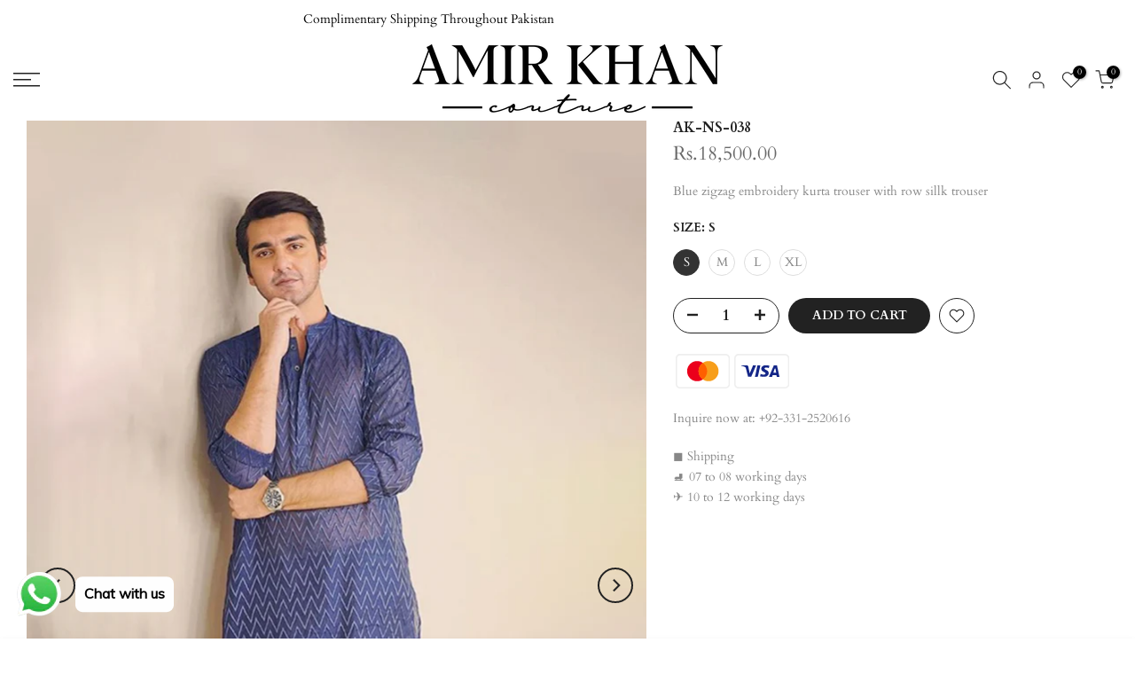

--- FILE ---
content_type: text/html; charset=utf-8
request_url: https://www.amirkhancouture.com/?section_id=search-hidden
body_size: 578
content:
<div id="shopify-section-search-hidden" class="shopify-section"><link rel="stylesheet" href="//www.amirkhancouture.com/cdn/shop/t/5/assets/drawer.min.css?v=58533354722067265701695291033" media="all">
<link rel="stylesheet" href="//www.amirkhancouture.com/cdn/shop/t/5/assets/search-hidden.css?v=124686623211083276541695291033" media="all">
<divv data-predictive-search data-sid="search-hidden" id="t4s-search-hidden" class="t4s-drawer t4s-drawer__right" aria-hidden="true">
   <div class="t4s-drawer__header">
      <span class="is--login" aria-hidden="false">Search Our Site</span>
      <button class="t4s-drawer__close" data-drawer-close aria-label="Close Search"><svg class="t4s-iconsvg-close" role="presentation" viewBox="0 0 16 14"><path d="M15 0L1 14m14 0L1 0" stroke="currentColor" fill="none" fill-rule="evenodd"></path></svg></button>
   </div>
   <form data-frm-search action="/search" method="get" class="t4s-mini-search__frm t4s-pr" role="search">
      <input type="hidden" name="type" value="product">
      <input type="hidden" name="options[unavailable_products]" value="last">
      <input type="hidden" name="options[prefix]" value="last"><div class="t4s-mini-search__btns t4s-pr t4s-oh">
         <input data-input-search class="t4s-mini-search__input" autocomplete="off" type="text" name="q" placeholder="Search">
         <button data-submit-search class="t4s-mini-search__submit t4s-btn-loading__svg" type="submit">
            <svg class="t4s-btn-op0" viewBox="0 0 18 19" width="16"><path fill-rule="evenodd" clip-rule="evenodd" d="M11.03 11.68A5.784 5.784 0 112.85 3.5a5.784 5.784 0 018.18 8.18zm.26 1.12a6.78 6.78 0 11.72-.7l5.4 5.4a.5.5 0 11-.71.7l-5.41-5.4z" fill="currentColor"></path></svg>
            <div class="t4s-loading__spinner t4s-dn">
               <svg width="16" height="16" aria-hidden="true" focusable="false" role="presentation" class="t4s-svg__spinner" viewBox="0 0 66 66" xmlns="http://www.w3.org/2000/svg"><circle class="t4s-path" fill="none" stroke-width="6" cx="33" cy="33" r="30"></circle></svg>
            </div>
         </button>
      </div></form><div data-title-search class="t4s-mini-search__title" style="display:none"></div><div class="t4s-drawer__content">
      <div class="t4s-drawer__main">
         <div data-t4s-scroll-me class="t4s-drawer__scroll t4s-current-scrollbar">

            <div data-skeleton-search class="t4s-skeleton_wrap t4s-dn"><div class="t4s-row t4s-space-item-inner">
                  <div class="t4s-col-auto t4s-col-item t4s-widget_img_pr"><div class="t4s-skeleton_img"></div></div>
                  <div class="t4s-col t4s-col-item t4s-widget_if_pr"><div class="t4s-skeleton_txt1"></div><div class="t4s-skeleton_txt2"></div></div>
               </div><div class="t4s-row t4s-space-item-inner">
                  <div class="t4s-col-auto t4s-col-item t4s-widget_img_pr"><div class="t4s-skeleton_img"></div></div>
                  <div class="t4s-col t4s-col-item t4s-widget_if_pr"><div class="t4s-skeleton_txt1"></div><div class="t4s-skeleton_txt2"></div></div>
               </div><div class="t4s-row t4s-space-item-inner">
                  <div class="t4s-col-auto t4s-col-item t4s-widget_img_pr"><div class="t4s-skeleton_img"></div></div>
                  <div class="t4s-col t4s-col-item t4s-widget_if_pr"><div class="t4s-skeleton_txt1"></div><div class="t4s-skeleton_txt2"></div></div>
               </div><div class="t4s-row t4s-space-item-inner">
                  <div class="t4s-col-auto t4s-col-item t4s-widget_img_pr"><div class="t4s-skeleton_img"></div></div>
                  <div class="t4s-col t4s-col-item t4s-widget_if_pr"><div class="t4s-skeleton_txt1"></div><div class="t4s-skeleton_txt2"></div></div>
               </div></div>
            <div data-results-search class="t4s-mini-search__content t4s_ratioadapt"></div>
         </div>
      </div><div data-viewAll-search class="t4s-drawer__bottom" style="display:none"></div></div>
</div></div>